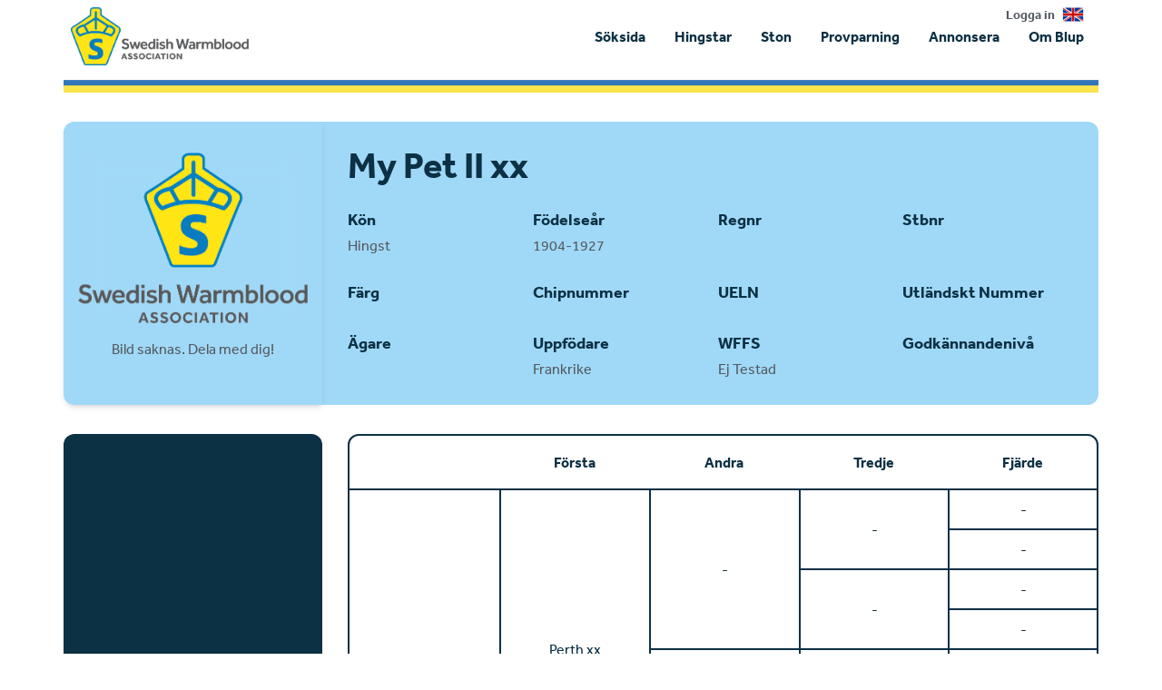

--- FILE ---
content_type: text/html; charset=utf-8
request_url: https://www.google.com/recaptcha/api2/aframe
body_size: 267
content:
<!DOCTYPE HTML><html><head><meta http-equiv="content-type" content="text/html; charset=UTF-8"></head><body><script nonce="vWHxQ5a3acICkbn9tDgx8w">/** Anti-fraud and anti-abuse applications only. See google.com/recaptcha */ try{var clients={'sodar':'https://pagead2.googlesyndication.com/pagead/sodar?'};window.addEventListener("message",function(a){try{if(a.source===window.parent){var b=JSON.parse(a.data);var c=clients[b['id']];if(c){var d=document.createElement('img');d.src=c+b['params']+'&rc='+(localStorage.getItem("rc::a")?sessionStorage.getItem("rc::b"):"");window.document.body.appendChild(d);sessionStorage.setItem("rc::e",parseInt(sessionStorage.getItem("rc::e")||0)+1);localStorage.setItem("rc::h",'1768983135225');}}}catch(b){}});window.parent.postMessage("_grecaptcha_ready", "*");}catch(b){}</script></body></html>